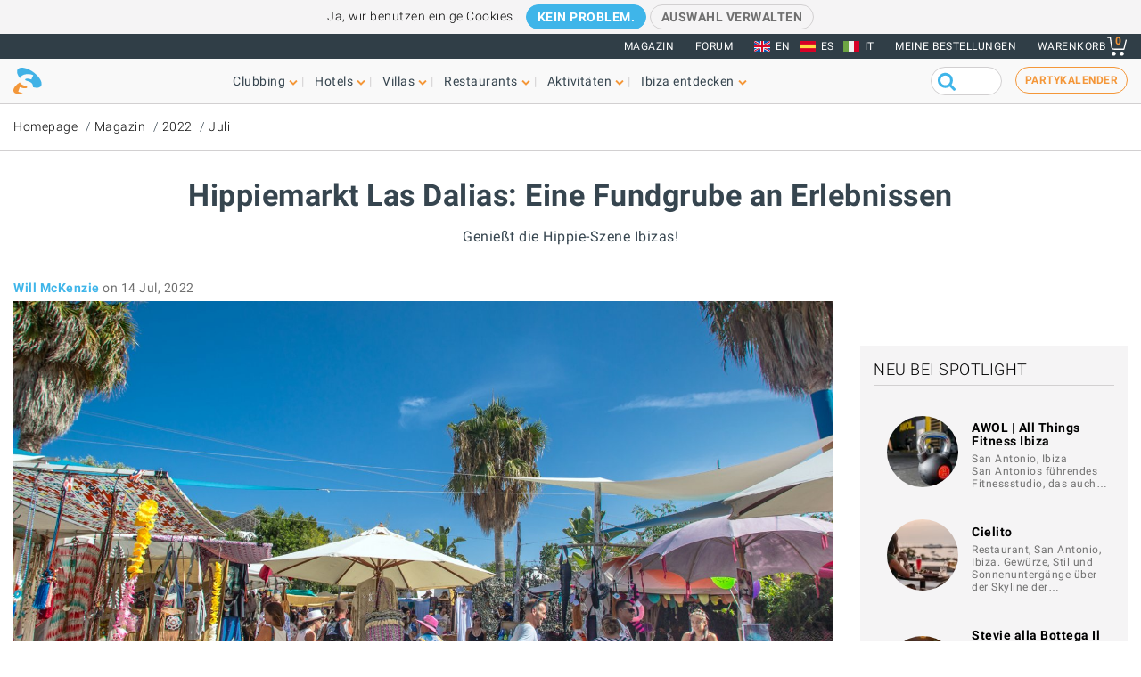

--- FILE ---
content_type: text/html; charset=UTF-8
request_url: https://www.ibiza-spotlight.de/misc-ajax/team
body_size: 1312
content:
<div class="container">
      <div class="section">
  
      <h3 class="spacing--bottom text-center">Trefft das Team von Ibiza Spotlight</h3>
  
  <section class="content-loaded section--listing section--listing-cols-6 section--team section--scrollable section--scrollable--cols6">
          <div class="item">
        <div class="card-item">
          <!-- card image -->
          <div class="card-img">
            <a href="/meet-team"><img src="https://dv7zfk0hwmxgu.cloudfront.net/sites/default/files/styles/embedded_auto_400_width/public/generic-page-images/138286/embedded-1657880887.jpg" alt="Reece Chown"></a>
          </div>
          <!-- card details -->
          <div class="card-details">
            <div class="listing-body">
              <h3 class="card-title">Reece Chown</h3>
              <p class="body"><p>Reece ist unser technischer Front-End- (und widerwilliger Back-End-) Guru. Ob es darum geht, sich mit Apple-Zertifikaten herumzuschlagen, in die obskure Codebasis von Drupal einzutauchen oder die...</p>
            </div>
          </div>
        </div>
      </div>
          <div class="item">
        <div class="card-item">
          <!-- card image -->
          <div class="card-img">
            <a href="/meet-team"><img src="https://dv7zfk0hwmxgu.cloudfront.net/sites/default/files/styles/embedded_auto_400_width/public/generic-page-images/138281/embedded-1657822277.jpg" alt="Alicia Lübeck"></a>
          </div>
          <!-- card details -->
          <div class="card-details">
            <div class="listing-body">
              <h3 class="card-title">Alicia Lübeck</h3>
              <p class="body"><p>Lissy gehört seit 2022 zum Team und hat eine unglaubliche Energie und jede Menge Begeisterung in den Job eingebracht. Sie ist überall – in jedem Club, jeder Bar, auf jeder heimlichen...</p>
            </div>
          </div>
        </div>
      </div>
          <div class="item">
        <div class="card-item">
          <!-- card image -->
          <div class="card-img">
            <a href="/meet-team"><img src="https://dv7zfk0hwmxgu.cloudfront.net/sites/default/files/styles/embedded_auto_400_width/public/generic-page-images/138262/embedded-1657612344.jpg" alt="Steffi Nordmann"></a>
          </div>
          <!-- card details -->
          <div class="card-details">
            <div class="listing-body">
              <h3 class="card-title">Steffi Nordmann</h3>
              <p class="body"><p>Steffi ist fast so lange bei Spotlight wie James, was keine große Überraschung ist, wenn man bedenkt, dass die beiden verheiratet sind. Steffi ist nicht nur die Hüterin aller dunkelsten...</p>
            </div>
          </div>
        </div>
      </div>
          <div class="item">
        <div class="card-item">
          <!-- card image -->
          <div class="card-img">
            <a href="/meet-team"><img src="https://dv7zfk0hwmxgu.cloudfront.net/sites/default/files/styles/embedded_auto_400_width/public/generic-page-images/138269/embedded-1657730050.jpeg" alt="Maria Sanchez"></a>
          </div>
          <!-- card details -->
          <div class="card-details">
            <div class="listing-body">
              <h3 class="card-title">Maria Sanchez</h3>
              <p class="body"><p>Maria liebt Farben, das Meer und Menschen mit positiver Energie – davon hat sie selbst jede Menge! Sie sagt von sich selbst, dass sie manchmal zu perfektionistisch sein kann, wir finden das nicht...</p>
            </div>
          </div>
        </div>
      </div>
          <div class="item">
        <div class="card-item">
          <!-- card image -->
          <div class="card-img">
            <a href="/meet-team"><img src="https://dv7zfk0hwmxgu.cloudfront.net/sites/default/files/styles/embedded_auto_400_width/public/generic-page-images/138264/embedded-1657878147.jpeg" alt="Katharine Uhlig"></a>
          </div>
          <!-- card details -->
          <div class="card-details">
            <div class="listing-body">
              <h3 class="card-title">Katharine Uhlig</h3>
              <p class="body"><p>Wenn ihr auf irgendeine Weise mit Spotlight zu tun hattet, kennt ihr sicherlich unsere stellvertretende Geschäftsführerin Kt (ausgesprochen Katy). Sie ist seit 20 Jahren bei uns und leitet die...</p>
            </div>
          </div>
        </div>
      </div>
          <div class="item">
        <div class="card-item">
          <!-- card image -->
          <div class="card-img">
            <a href="/meet-team"><img src="https://dv7zfk0hwmxgu.cloudfront.net/sites/default/files/styles/embedded_auto_400_width/public/generic-page-images/138265/embedded-1748619515.jpeg" alt="Peter Young"></a>
          </div>
          <!-- card details -->
          <div class="card-details">
            <div class="listing-body">
              <h3 class="card-title">Peter Young</h3>
              <p class="body"><p>Pete ist schon so lange bei Spotlight, dass wir uns nicht daran erinnern können, wann er überhaupt angefangen hat!</p>...</p>
            </div>
          </div>
        </div>
      </div>
      </section>

      </div>
  
      <h3 class="spacing--bottom text-center">
      <a href="/meet-team" class="cta-primary">Lern uns alle kennen</a>
    </h3>
  </div>


--- FILE ---
content_type: text/html; charset=utf-8
request_url: https://www.google.com/recaptcha/api2/aframe
body_size: 268
content:
<!DOCTYPE HTML><html><head><meta http-equiv="content-type" content="text/html; charset=UTF-8"></head><body><script nonce="zRG32h3Mt7dDwSODb4faPA">/** Anti-fraud and anti-abuse applications only. See google.com/recaptcha */ try{var clients={'sodar':'https://pagead2.googlesyndication.com/pagead/sodar?'};window.addEventListener("message",function(a){try{if(a.source===window.parent){var b=JSON.parse(a.data);var c=clients[b['id']];if(c){var d=document.createElement('img');d.src=c+b['params']+'&rc='+(localStorage.getItem("rc::a")?sessionStorage.getItem("rc::b"):"");window.document.body.appendChild(d);sessionStorage.setItem("rc::e",parseInt(sessionStorage.getItem("rc::e")||0)+1);localStorage.setItem("rc::h",'1769071825940');}}}catch(b){}});window.parent.postMessage("_grecaptcha_ready", "*");}catch(b){}</script></body></html>